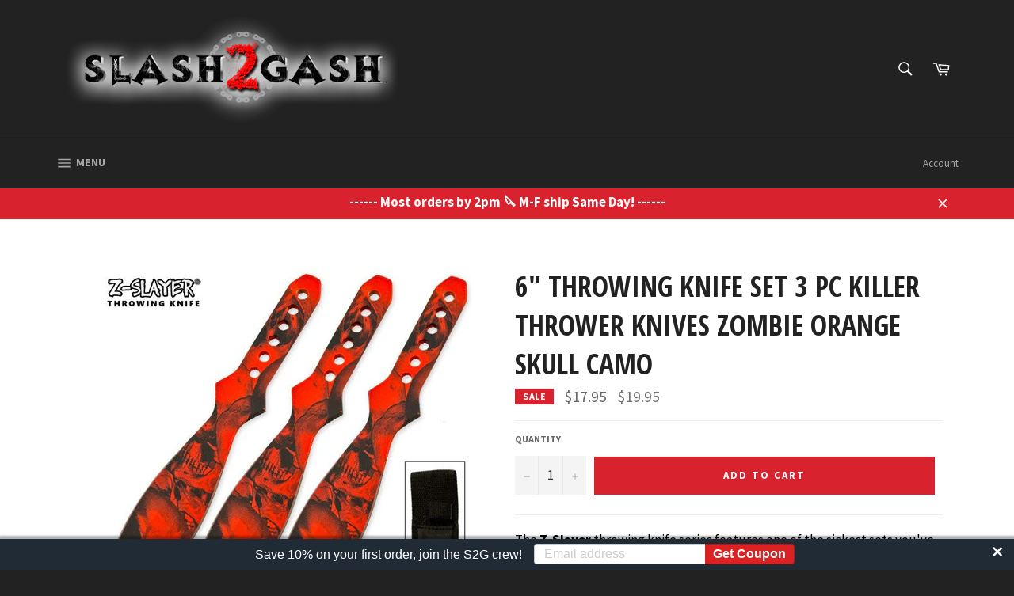

--- FILE ---
content_type: text/css
request_url: https://cdn.shopify.com/extensions/019bc7fe-f021-737a-baf3-fa2f98b7bf5f/in-cart-upsell-840/assets/index.css
body_size: 6132
content:
.nudge-offer.multi.stack .offer-collection {
    display: table;
    width: auto;
    margin: 0 auto;
}

.nudge-offer.multi.stack .offer-collection .product-wrapper {
    display: table-row;
}

.nudge-offer.multi.stack .offer-collection .product-wrapper .product-image-wrapper {
    padding: 5px 5px 5px 0;
    display: table-cell;
    vertical-align: middle;
    text-align: center;
}

.nudge-offer.multi.stack .offer-collection .product-wrapper .product-image-wrapper img {
    margin: 0 auto;
}

.nudge-offer.multi.stack .offer-collection .product-wrapper .details {
    padding: 5px 0px;
    display: table-cell;
    vertical-align: middle;

}

.nudge-offer.multi.stack .offer-collection .product-wrapper .details span.variants-wrapper select {
    width: auto;
    max-width: 200px;
}

@media screen and (max-width: 600px) {
    .nudge-offer.multi.stack .offer-collection .product-wrapper .details span.variants-wrapper select {
        max-width: 100px;
    }
}

#nudge-offer-list .nudge-offer {
    padding: 15px 35px;
    margin-bottom: 20px;
    -webkit-border-radius: 4px;
    -moz-border-radius: 4px;
    border-radius: 4px;
    text-align: center;
    font-weight: bold;
    font-size: 16px;
    display: table !important;
    margin: 0 auto;
    position: relative;
}

#nudge-offer-list .nudge-offer .product-price-wrapper {
    white-space: nowrap;
}

#nudge-offer-list .nudge-offer .product-price-wrapper.compare-at-price {
    position: relative;
}

#nudge-offer-list .nudge-offer .product-price-wrapper.compare-at-price:after {
    border-bottom: 2px solid;
    content: "";
    left: 0;
    margin-top: 0;
    position: absolute;
    right: 0;
    top: 45%;
}

#nudge-offer-list .nudge-offer .octane-plugin__checkbox {
    display: none !important;
}

#nudge-offer-list .nudge-offer.fix_missing_dropdown_arrows span.variants-wrapper select,
#nudge-offer-list .nudge-offer.fix_missing_dropdown_arrows span.quantity-wrapper select {
    -webkit-appearance: menulist;
}

#nudge-offer-list .nudge-offer.space_below {
    margin-bottom: 20px;
}

#nudge-offer-list .nudge-offer.full_width {
    width: 100%;
}

#nudge-offer-list .nudge-offer.negative_left {
    margin-left: -16px;
}

#nudge-offer-list .nudge-offer.dropdown_padding span.variants-wrapper select {
    padding-right: 25px;
}

#nudge-offer-list .nudge-offer.compact {
    line-height: 18px;
}

#nudge-offer-list .nudge-offer.slidein {
    margin-bottom: 0px;
    position: absolute;
    bottom: -300px;
    right: 20px;
    transition: bottom 0.5s;
}

#nudge-offer-list .nudge-offer.slidein.visible {
    bottom: 20px;
}

#nudge-offer-list .nudge-offer form {
    margin-bottom: 0px;
}

#nudge-offer-list .nudge-offer span.variants-wrapper,
#nudge-offer-list .nudge-offer span.quantity-wrapper {
    display: inline-block;
    vertical-align: bottom;
}

#nudge-offer-list .nudge-offer span.variants-wrapper select,
#nudge-offer-list .nudge-offer span.quantity-wrapper select {
    height: 32px;
    margin-bottom: 0px;
    padding: 0px 25px 0px 10px;
    background-color: #ffffff;
    color: #444;
    font-weight: normal;
    border: inherit;
}

#nudge-offer-list .nudge-offer .nudge-wrapper {
    display: table-cell;
    vertical-align: middle;
}

#nudge-offer-list .nudge-offer img {
    border-radius: 8px;
    display: none;
}

#nudge-offer-list .nudge-offer.with-image img {
    display: table-cell;
    vertical-align: middle;
    max-height: 100px;
}

#nudge-offer-list .nudge-offer input.bttn,
#nudge-offer-list .nudge-offer button.bttn {
    display: inline-block;
    font-size: 16px;
    padding: 6px 10px;
    margin: 8px auto 0 auto;
    margin-bottom: 0;
    line-height: 20px;
    text-align: center;
    font-weight: bold;
    vertical-align: middle;
    border-radius: 4px;
    -webkit-border-radius: 4px;
    -moz-border-radius: 4px;
    background-image: none;
    text-shadow: none;
    border: none;
    height: auto;
    white-space: normal;
    -webkit-appearance: inherit;
    visibility: visible;
}

#nudge-offer-list .nudge-offer.collection .offer-text {
    padding-bottom: 15px;
}

#nudge-offer-list .nudge-offer.collection .product-wrapper {
    display: inline-block;
    text-align: center;
    width: 19.2%;
    vertical-align: top;
    margin-left: 0.5%;
    position: relative;
}

#nudge-offer-list .nudge-offer.collection .product-wrapper:first-child {
    margin-left: -0.8%;
}

#nudge-offer-list .nudge-offer.collection .product-wrapper:nth-child(5n+1) {
    margin-left: -0.8%;
}

#nudge-offer-list .nudge-offer.collection .product-wrapper img {
    padding-right: 0px;
    padding-bottom: 10px;
    max-width: 100%;
}

#nudge-offer-list .nudge-offer.collection .product-wrapper .details {
    display: none;
    position: absolute;
    top: 25%;
    text-align: center;
    width: 100%;
}

#nudge-offer-list .nudge-offer.collection .product-wrapper .details select {
    padding: 0px 25px 0px 10px;
    background-color: rgba(255, 255, 255, 0.8);
}

#nudge-offer-list .nudge-offer.collection .product-wrapper .details .product-title {
    font-weight: normal;
}

#nudge-offer-list .nudge-offer.collection .product-wrapper .details .single-variant-price {
    font-weight: normal;
    font-size: 14px;
}

#nudge-offer-list .nudge-offer.collection .product-wrapper:hover {
    background-color: white;
}

#nudge-offer-list .nudge-offer.collection .product-wrapper:hover img {
    opacity: 0.2;
}

#nudge-offer-list .nudge-offer.collection .product-wrapper:hover .details {
    display: block;
}

#nudge-offer-list .nudge-offer.collection.accordion .product-wrapper {
    display: inline-block;
    text-align: left;
    width: 100%;
    margin-left: 0;
    padding-bottom: 10px;
}

#nudge-offer-list .nudge-offer.collection.accordion .product-wrapper img {
    max-height: 50px;
    display: inline-block;
    padding-bottom: 0px;
    -moz-transition: 0.3s;
    -ms-transition: 0.3s;
    -o-transition: 0.3s;
    -webkit-transition: 0.3s;
    transition: 0.3s;
}

#nudge-offer-list .nudge-offer.collection.accordion .product-wrapper {
    float: right;
    padding-top: 8px;
}

#nudge-offer-list .nudge-offer.collection.accordion .product-wrapper input.bttn,
#nudge-offer-list .nudge-offer.collection.accordion .product-wrapper button.bttn {
    margin-top: 0px;
}

#nudge-offer-list .nudge-offer.collection.accordion .product-wrapper .details {
    display: inline;
    position: inherit;
    top: inherit;
    text-align: left;
    width: inherit;
}

#nudge-offer-list .nudge-offer.collection.accordion .product-wrapper .details .product-title {
    display: inline-block;
}

#nudge-offer-list .nudge-offer.collection.accordion .product-wrapper:hover {
    background-color: inherit;
}

#nudge-offer-list .nudge-offer.collection.accordion .product-wrapper:hover img {
    max-height: 100px;
    opacity: 1;
}

#nudge-offer-list .nudge-offer.collection.accordion .product-wrapper:hover .details {
    display: inline;
}

#nudge-offer-list .nudge-offer.collection.accordion .product-wrapper:first-child {
    margin-left: 0px;
}

@media screen and (max-width: 480px) {
    #nudge-offer-list .nudge-offer.collection.accordion .product-wrapper .details {
        font-size: 12px;
        display: inline-block;
        width: 85%;
        vertical-align: top;
    }

    #nudge-offer-list .nudge-offer.collection.accordion .product-wrapper:hover img {
        max-height: 50px;
        opacity: 1;
    }

    #nudge-offer-list .nudge-offer.collection.accordion .product-wrapper:hover .details {
        display: inline-block;
    }
}

#nudge-offer-list .nudge-offer.collection.accordion.accordionmobilefix .product-wrapper {
    display: table;
}

#nudge-offer-list .nudge-offer.collection.accordion.accordionmobilefix .product-wrapper img {
    display: table-cell;
    max-width: 50px;
}

#nudge-offer-list .nudge-offer.collection.accordion.accordionmobilefix .product-wrapper .details {
    display: table-cell;
    vertical-align: top;
    padding-left: 10px;
}

#nudge-offer-list .nudge-offer.collection.accordion.accordionmobilefix .product-wrapper .details .product-title {
    display: block;
    text-align: left;
}

#nudge-offer-list .nudge-offer.collection.accordion.accordionmobilefix .product-wrapper .details #product-actions .variants-wrapper {
    max-width: 100px;
}

#nudge-offer-list .nudge-offer.collection.accordion.accordionmobilefix .product-wrapper:hover {
    max-height: inherit;
    opacity: 1;
}

#nudge-offer-list .nudge-offer.collection.accordion.accordionmobilefix .product-wrapper:hover .details {
    display: table-cell;
}

#nudge-offer-list .nudge-offer.multi {
    padding: 15px;
}

#nudge-offer-list .nudge-offer.multi input.custom-field {
    margin: 0 auto 5px auto;
    width: auto;
    max-width: 200px;
    background-color: white;
    display: block;
    height: 32px;
    border-radius: 3px;
    margin-bottom: 5px;
    border: none;
    padding: 5px;
}

#nudge-offer-list .nudge-offer.multi input.custom-field.inline {
    display: inline-block;
}

#nudge-offer-list .nudge-offer.multi span.variants-wrapper,
#nudge-offer-list .nudge-offer.multi span.quantity-wrapper,
#nudge-offer-list .nudge-offer.multi input.bttn,
#nudge-offer-list .nudge-offer.multi button.bttn {
    margin-bottom: 5px;
}

#nudge-offer-list .nudge-offer.multi input.bttn,
#nudge-offer-list .nudge-offer.multi button.bttn {
    margin-top: 0px;
}

#nudge-offer-list .nudge-offer.multi .offer-text {
    margin-bottom: 5px;
    padding: 0px 20px;
}

@media screen and (max-width: 600px) {
    #nudge-offer-list .nudge-offer.multi .offer-text {
        padding: 0px;
    }
}

#nudge-offer-list .nudge-offer.multi #quantity-select {
    width: auto;
}

#nudge-offer-list .nudge-offer.multi .product-wrapper {
    margin-top: 10px;
}

#nudge-offer-list .nudge-offer.multi img.product-image.small {
    max-width: 60px;
    width: 60px;
    height: auto;
    max-height: inherit;
}

#nudge-offer-list .nudge-offer.multi img.product-image.medium {
    max-width: 100px;
    width: 100px;
    height: auto;
    max-height: inherit;
}

#nudge-offer-list .nudge-offer.multi img.product-image.big {
    max-width: 145px;
    width: 145px;
    height: auto;
    max-height: inherit;
}

#nudge-offer-list .nudge-offer.multi img.product-image.huge {
    max-width: 310px;
    width: 310px;
    height: auto;
    max-height: inherit;
}

#nudge-offer-list .nudge-offer.multi.stack .offer-collection {
    display: table;
    width: auto;
    margin: 0 auto;
}

#nudge-offer-list .nudge-offer.multi.stack .offer-collection .product-wrapper {
    display: table-row;
}

#nudge-offer-list .nudge-offer.multi.stack .offer-collection .product-wrapper .product-image-wrapper {
    padding: 5px 5px 5px 0;
    display: table-cell;
    vertical-align: middle;
    text-align: center;
}

#nudge-offer-list .nudge-offer.multi.stack .offer-collection .product-wrapper .product-image-wrapper img {
    margin: 0 auto;
}

#nudge-offer-list .nudge-offer.multi.stack .offer-collection .product-wrapper .details {
    display: table-cell;
    vertical-align: middle;
}

#nudge-offer-list .nudge-offer.multi.stack .offer-collection .product-wrapper .details span.variants-wrapper select {
    width: auto;
    max-width: 200px;
}

@media screen and (max-width: 600px) {
    #nudge-offer-list .nudge-offer.multi.stack .offer-collection .product-wrapper .details span.variants-wrapper select {
        max-width: 100px;
    }
}

#nudge-offer-list .nudge-offer.multi.compact .product-image-wrapper {
    display: table-cell;
    vertical-align: middle;
}

#nudge-offer-list .nudge-offer.multi.compact .product-image-wrapper img {
    display: block;
}

#nudge-offer-list .nudge-offer.multi.carousel .offer-collection .product-wrapper {
    margin: 0 auto;
    width: 100%;
}

#nudge-offer-list .nudge-offer.multi.carousel .offer-collection .product-wrapper.active {
    display: table;
}

#nudge-offer-list .nudge-offer.multi.carousel .offer-collection .product-wrapper .product-image-wrapper {
    padding: 5px 0px;
    display: table-cell;
    vertical-align: middle;
    text-align: center;
}

#nudge-offer-list .nudge-offer.multi.carousel .offer-collection .product-wrapper .product-image-wrapper img {
    margin: 0 auto;
}

#nudge-offer-list .nudge-offer.multi.carousel .offer-collection .product-wrapper .details {
    padding: 5px 0px;
    display: table-cell;
    vertical-align: middle;
}

#nudge-offer-list .nudge-offer.multi.carousel .offer-collection .product-wrapper .details {
    margin-top: 5px;
}

#nudge-offer-list .nudge-offer.multi.carousel .offer-collection .product-wrapper .details span.variants-wrapper select {
    width: auto;
    max-width: 200px;
}

@media screen and (max-width: 600px) {
    #nudge-offer-list .nudge-offer.multi.carousel .offer-collection .product-wrapper .details span.variants-wrapper select {
        max-width: 100px;
    }
}

#nudge-offer-list .nudge-offer.multi.carousel .js-prev,
#nudge-offer-list .nudge-offer.multi.carousel .js-next {
    position: absolute;
    top: 48%;
    z-index: 999999;
    cursor: pointer;
}

#nudge-offer-list .nudge-offer.multi.carousel .js-prev i.arrow,
#nudge-offer-list .nudge-offer.multi.carousel .js-next i.arrow {
    border: solid #333;
    border-width: 0 6px 6px 0;
    display: inline-block;
    padding: 6px;
}

#nudge-offer-list .nudge-offer.multi.carousel .js-prev i.arrow:hover,
#nudge-offer-list .nudge-offer.multi.carousel .js-next i.arrow:hover {
    border-width: 0 7px 7px 0;
    padding: 7px;
}

#nudge-offer-list .nudge-offer.multi.carousel .js-prev i.arrow.right,
#nudge-offer-list .nudge-offer.multi.carousel .js-next i.arrow.right {
    transform: rotate(-45deg);
    -webkit-transform: rotate(-45deg);
}

#nudge-offer-list .nudge-offer.multi.carousel .js-prev i.arrow.left,
#nudge-offer-list .nudge-offer.multi.carousel .js-next i.arrow.left {
    transform: rotate(135deg);
    -webkit-transform: rotate(135deg);
}

#nudge-offer-list .nudge-offer.multi.carousel .js-next {
    right: 0;
}

#nudge-offer-list .nudge-offer.multi.carousel .js-prev {
    left: 0;
}

#nudge-offer-list .nudge-offer.blank {
    background-color: inherit;
    color: inherit;
}

#nudge-offer-list .nudge-offer.blank input.bttn,
#nudge-offer-list .nudge-offer.blank button.bttn {
    color: inherit;
    background-color: inherit;
}

#nudge-offer-list .nudge-offer.blank input.bttn:hover,
#nudge-offer-list .nudge-offer.blank button.bttn:hover {
    background-color: inherit;
}

#nudge-offer-list .nudge-offer.default {
    background-color: #ecf0f1;
    color: #2b3d51;
}

#nudge-offer-list .nudge-offer.default input.bttn,
#nudge-offer-list .nudge-offer.default button.bttn {
    color: #ffffff;
    background-color: #2b3d51;
}

#nudge-offer-list .nudge-offer.default input.bttn:hover,
#nudge-offer-list .nudge-offer.default button.bttn:hover {
    background-color: #192430;
}

#nudge-offer-list .nudge-offer.default.multi.carousel .js-prev i.arrow,
#nudge-offer-list .nudge-offer.default.multi.carousel .js-next i.arrow {
    border-color: #2b3d51;
}

#nudge-offer-list .nudge-offer.inverse {
    color: #ecf0f1;
    background-color: #2b3d51;
}

#nudge-offer-list .nudge-offer.inverse input.bttn,
#nudge-offer-list .nudge-offer.inverse button.bttn {
    color: #2b3d51;
    background-color: #ecf0f1;
}

#nudge-offer-list .nudge-offer.inverse input.bttn:hover,
#nudge-offer-list .nudge-offer.inverse button.bttn:hover {
    background-color: #cfd9db;
}

#nudge-offer-list .nudge-offer.inverse.multi.carousel .js-prev i.arrow,
#nudge-offer-list .nudge-offer.inverse.multi.carousel .js-next i.arrow {
    border-color: #ecf0f1;
}

#nudge-offer-list .nudge-offer.original {
    color: #468847;
    background-color: #dff0d8;
}

#nudge-offer-list .nudge-offer.original input.bttn,
#nudge-offer-list .nudge-offer.original button.bttn {
    color: #ffffff;
    background-color: #5bb75b;
}

#nudge-offer-list .nudge-offer.original input.bttn:hover,
#nudge-offer-list .nudge-offer.original button.bttn:hover {
    background-color: #51a351;
}

#nudge-offer-list .nudge-offer.original.multi.carousel .js-prev i.arrow,
#nudge-offer-list .nudge-offer.original.multi.carousel .js-next i.arrow {
    border-color: #468847;
}

#nudge-offer-list .nudge-offer.turquoise {
    color: white;
    background-color: #00bd9b;
    text-align: center;
}

#nudge-offer-list .nudge-offer.turquoise input.bttn,
#nudge-offer-list .nudge-offer.turquoise button.bttn {
    background-color: #87d3c5;
}

#nudge-offer-list .nudge-offer.turquoise input.bttn:hover,
#nudge-offer-list .nudge-offer.turquoise button.bttn:hover {
    background-color: #ace1d7;
}

#nudge-offer-list .nudge-offer.turquoise.multi.carousel .js-prev i.arrow,
#nudge-offer-list .nudge-offer.turquoise.multi.carousel .js-next i.arrow {
    border-color: #ffffff;
}

#nudge-offer-list .nudge-offer.desert {
    background: #f9eeba;
    border: 1px solid #f2c562;
    color: #353535;
    box-shadow: 1px 2px 3px rgba(100, 100, 100, 0.8);
}

#nudge-offer-list .nudge-offer.desert input.bttn,
#nudge-offer-list .nudge-offer.desert button.bttn {
    color: #353535;
    background-color: #da482e;
}

#nudge-offer-list .nudge-offer.desert input.bttn:hover,
#nudge-offer-list .nudge-offer.desert button.bttn:hover {
    background-color: #e26e59;
}

#nudge-offer-list .nudge-offer.desert.multi.carousel .js-prev i.arrow,
#nudge-offer-list .nudge-offer.desert.multi.carousel .js-next i.arrow {
    border-color: #353535;
}

#nudge-offer-list .nudge-offer.cobalt {
    background-color: #1e354a;
    color: #ffffff;
}

#nudge-offer-list .nudge-offer.cobalt input.bttn,
#nudge-offer-list .nudge-offer.cobalt button.bttn {
    background-color: #2be8a4;
    color: #1e354a;
    border: none;
}

#nudge-offer-list .nudge-offer.cobalt input.bttn:hover,
#nudge-offer-list .nudge-offer.cobalt button.bttn:hover {
    background-color: #16ca89;
}

#nudge-offer-list .nudge-offer.cobalt.multi.carousel .js-prev i.arrow,
#nudge-offer-list .nudge-offer.cobalt.multi.carousel .js-next i.arrow {
    border-color: #ffffff;
}

#nudge-offer-list .nudge-offer.halloween {
    background-color: #212121;
    color: #ffffff;
}

#nudge-offer-list .nudge-offer.halloween input.bttn,
#nudge-offer-list .nudge-offer.halloween button.bttn {
    background-color: #fb8800;
    color: #ffffff;
    border: none;
}

#nudge-offer-list .nudge-offer.halloween input.bttn:hover,
#nudge-offer-list .nudge-offer.halloween button.bttn:hover {
    background-color: #ffa02f;
}

#nudge-offer-list .nudge-offer.halloween.multi.carousel .js-prev i.arrow,
#nudge-offer-list .nudge-offer.halloween.multi.carousel .js-next i.arrow {
    border-color: #ffffff;
}

#nudge-offer-list .nudge-offer .dismiss-button {
    position: absolute;
    top: 5px;
    right: 10px;
}

@media screen and (max-width: 600px) {
    #nudge-offer-list .nudge-offer {
        padding: 15px;
        font-size: 14px;
        line-height: 20px;
        font-weight: normal;
    }

    #nudge-offer-list .nudge-offer.with-image a.img-wrapper-link {
        display: block;
    }

    #nudge-offer-list .nudge-offer.with-image img {
        display: block;
        margin: 0 auto;
        padding-right: 0px;
    }

    #nudge-offer-list .nudge-offer .nudge-wrapper {
        display: block;
    }

    #nudge-offer-list .nudge-offer span.variants-wrapper select {
        max-width: 150px;
    }
}

#nudge-offer-list .nudge-offer.forceTable {
    display: table;
}

#nudge-offer-list .nudge-offer.forceTable.with-image img {
    max-width: 100px;
}

#nudge-offer-list .nudge-offer.forceTable form#product-actions {
    display: table;
    text-align: center;
    margin: 0 auto;
    width: 100%;
}

#nudge-offer-list .nudge-offer.forceTable form#product-actions span.variants-wrapper {
    max-width: 49%;
    margin-right: 1%;
}

#nudge-offer-list .nudge-offer.forceTable form#product-actions span.variants-wrapper select#product-select {
    max-width: 100%;
    width: 100%;
    font-size: 1rem;
    color: #222222;
}

#nudge-offer-list .nudge-offer.forceTable form#product-actions input.bttn,
#nudge-offer-list .nudge-offer.forceTable form#product-actions button.bttn {
    max-width: 50%;
}

@media screen and (max-width: 600px) {
    #nudge-offer-list .nudge-offer.forceTable.with-image a.img-wrapper-link {
        display: table-cell;
    }

    #nudge-offer-list .nudge-offer.forceTable.with-image img {
        display: table-cell;
    }

    #nudge-offer-list .nudge-offer.forceTable .nudge-wrapper {
        display: table-cell;
    }
}

#nudge-offer-list .nudge-offer.forceStack.with-image {
    display: block !important;
}

#nudge-offer-list .nudge-offer.forceStack.with-image img {
    display: block;
    margin: 0 auto;
    padding-right: 0px;
}

#nudge-offer-list .nudge-offer.forceStack .nudge-wrapper {
    display: block;
}

#nudge-offer-list .nudge-offer.forceStack form#product-actions {
    display: table;
    text-align: center;
    margin: 0 auto;
    width: 100%;
}

#nudge-offer-list .nudge-offer.forceStack form#product-actions span.variants-wrapper {
    max-width: 50%;
    padding-right: 10px;
}

#nudge-offer-list .nudge-offer.forceStack form#product-actions span.variants-wrapper select#product-select {
    max-width: 100%;
    width: 100%;
    font-size: 1rem;
    color: #222222;
}

#nudge-offer-list .nudge-offer.forceStack form#product-actions input.bttn,
#nudge-offer-list .nudge-offer.forceStack form#product-actions button.bttn {
    max-width: 50%;
}

#nudge-offer-list .nudge-offer.noForce.with-image img {
    max-width: 100px;
}

@media screen and (max-width: 600px) {
    #nudge-offer-list .nudge-offer.noForce.with-image {
        padding: 15px;
        display: block;
    }

    #nudge-offer-list .nudge-offer.noForce.with-image img,
    #nudge-offer-list .nudge-offer.noForce.with-image a.img-wrapper-link {
        display: block;
    }

    #nudge-offer-list .nudge-offer.noForce.with-image .nudge-wrapper {
        display: block;
    }
}

@media screen and (min-width: 601px) {
    #nudge-offer-list .nudge-offer.noForce.with-image {
        display: table;
    }

    #nudge-offer-list .nudge-offer.noForce.with-image a.img-wrapper-link,
    #nudge-offer-list .nudge-offer.noForce.with-image img {
        display: table-cell;
    }

    #nudge-offer-list .nudge-offer.noForce.with-image .nudge-wrapper {
        display: table-cell;
    }
}

#nudge-offer-list .nudge-offer.noForce form#product-actions {
    display: table;
    text-align: center;
    margin: 0 auto;
    width: 100%;
}

#nudge-offer-list .nudge-offer.noForce form#product-actions span.variants-wrapper {
    max-width: 50%;
    padding-right: 10px;
}

#nudge-offer-list .nudge-offer.noForce form#product-actions span.variants-wrapper select#product-select {
    max-width: 100%;
    width: 100%;
    font-size: 1rem;
    color: #222222;
}

#nudge-offer-list .nudge-offer.noForce form#product-actions input.bttn,
#nudge-offer-list .nudge-offer.noForce form#product-actions button.bttn {
    max-width: 50%;
}

#nudge-offer-list .nudge-offer.big_image.with-image img {
    max-width: 150px;
    max-height: 150px;
    width: 150px;
}

.drawer__inner #nudge-offer-list .nudge-offer.legacy,
.ajaxcart #nudge-offer-list .nudge-offer.legacy {
    padding: 15px;
}

.drawer__inner #nudge-offer-list .nudge-offer.legacy.with-image,
.ajaxcart #nudge-offer-list .nudge-offer.legacy.with-image {
    display: block !important;
}

.drawer__inner #nudge-offer-list .nudge-offer.legacy.with-image img,
.ajaxcart #nudge-offer-list .nudge-offer.legacy.with-image img {
    display: block;
    margin: 0 auto;
    padding-right: 0px;
}

.InCartUpsellShake {
    /* Start the shake animation and make the animation last for 0.5 seconds */
    animation: incartupsellshake2 0.5s;
    /* When the animation is finished, start again */
    animation-iteration-count: 2;
}

@keyframes incartupsellshake2 {
    0% {
        transform: rotate(0deg);
    }

    10% {
        transform: rotate(-1deg);
    }

    20% {
        transform: rotate(1deg);
    }

    30% {
        transform: rotate(0deg);
    }

    40% {
        transform: rotate(1deg);
    }

    50% {
        transform: rotate(-1deg);
    }

    60% {
        transform: rotate(0deg);
    }

    70% {
        transform: rotate(-1deg);
    }

    80% {
        transform: rotate(1deg);
    }

    90% {
        transform: rotate(0deg);
    }

    100% {
        transform: rotate(-1deg);
    }
}

@keyframes incartupselladjust-hue {
    from {
        transform: rotate(0deg);
    }

    to {
        transform: rotate(360deg);
    }
}

#nudge-offer-list .nudge-offer.multi.flex {
    display: flex !important;
    flex-direction: column;
    justify-content: center;
    align-items: center;
    overflow: hidden;
    max-width: 100%;
    margin: 0 auto;
}

#nudge-offer-list .nudge-offer.multi.flex .offer-collection {
    max-width: 100%;
}

#nudge-offer-list .nudge-offer.multi.flex .offer-collection .product-wrapper {
    display: flex;
    max-width: 100%;
}

#nudge-offer-list .nudge-offer.multi.flex .offer-collection .product-wrapper .product-image-wrapper {
    display: block;
    flex: 0 0 auto;
    margin: 5px;
}

#nudge-offer-list .nudge-offer.multi.flex .offer-collection .product-wrapper .product-image-wrapper a {
    display: block;
    line-height: 0;
}

#nudge-offer-list .nudge-offer.multi.flex .offer-collection .product-wrapper .product-image-wrapper img {
    margin: 0px;
    padding: 0px;
}

#nudge-offer-list .nudge-offer.multi.flex .offer-collection .product-wrapper .product-image-wrapper img.small {
    min-width: 60px;
    width: 60px;
}

#nudge-offer-list .nudge-offer.multi.flex .offer-collection .product-wrapper .product-image-wrapper img.medium {
    min-width: 100px;
    width: 100px;
}

#nudge-offer-list .nudge-offer.multi img.product-image.medium {
    max-width: 100px;
    width: 100px;
    height: auto;
    max-height: inherit;
}

#nudge-offer-list .nudge-offer.multi.flex .offer-collection .product-wrapper .product-image-wrapper img.large {
    min-width: 175px;
    width: 175px;
}

#nudge-offer-list .nudge-offer.multi.flex .offer-collection .product-wrapper .product-image-wrapper img.huge {
    min-width: 350px;
    width: 350px;
}

#nudge-offer-list .nudge-offer.multi.flex .offer-collection .product-wrapper .details {
    display: flex;
    flex: 1 1 auto;
    flex-direction: column;
    align-items: center;
    justify-content: center;
}

#nudge-offer-list .nudge-offer.multi.flex .offer-collection .product-wrapper .details .product-title {
    text-align: center;
    margin-bottom: 5px;
    width: 100%;
}

#nudge-offer-list .nudge-offer.multi.flex .offer-collection .product-wrapper .details .product-title span.multi-variant-price {
    margin: 0px 5px 5px 0px;
    font-weight: normal;
    word-wrap: none;
}

#nudge-offer-list .nudge-offer.multi.flex .offer-collection .product-wrapper .details form {
    display: flex;
    flex-wrap: wrap;
    align-items: center;
    width: 100%;
    justify-content: center;
    margin: 0;
    padding: 0;
}

#nudge-offer-list .nudge-offer.multi.flex .offer-collection .product-wrapper .details form span.variants-wrapper {
    display: block;
    width: auto;
    margin: 0px 5px 5px 0px;
}

#nudge-offer-list .nudge-offer.multi.flex .offer-collection .product-wrapper .details form span.variants-wrapper .single-variant-price {
    text-align: right;
    display: block;
}

#nudge-offer-list .nudge-offer.multi.flex .offer-collection .product-wrapper .details form span.quantity-wrapper {
    display: block;
    width: auto;
    margin: 0px 5px 5px 0px;
}

#nudge-offer-list .nudge-offer.multi.flex .offer-collection .product-wrapper .details form select {
    height: 32px;
    margin: 0;
    padding: 0 25px 0 10px;
    background-color: #fff;
    color: #444;
    font-weight: 400;
    border: inherit;
    -webkit-appearance: menulist;
    max-width: 100%;
}

#nudge-offer-list .nudge-offer.multi.flex .offer-collection .product-wrapper .details form input.bttn,
#nudge-offer-list .nudge-offer.multi.flex .offer-collection .product-wrapper .details form button.bttn {
    margin: 0px 0px 5px 0px;
    width: auto;
}

#nudge-offer-list .nudge-offer.multi.flex .js-prev,
#nudge-offer-list .nudge-offer.multi.flex .js-next {
    position: absolute;
    top: 48%;
    z-index: 999999;
    cursor: pointer;
}

#nudge-offer-list .nudge-offer.multi.flex .js-prev i.arrow,
#nudge-offer-list .nudge-offer.multi.flex .js-next i.arrow {
    border: solid #333;
    border-width: 0 6px 6px 0;
    display: inline-block;
    padding: 6px;
}

#nudge-offer-list .nudge-offer.multi.flex .js-prev i.arrow:hover,
#nudge-offer-list .nudge-offer.multi.flex .js-next i.arrow:hover {
    border-width: 0 7px 7px 0;
    padding: 7px;
}

#nudge-offer-list .nudge-offer.multi.flex .js-prev i.arrow.right,
#nudge-offer-list .nudge-offer.multi.flex .js-next i.arrow.right {
    transform: rotate(-45deg);
    -webkit-transform: rotate(-45deg);
}

#nudge-offer-list .nudge-offer.multi.flex .js-prev i.arrow.left,
#nudge-offer-list .nudge-offer.multi.flex .js-next i.arrow.left {
    transform: rotate(135deg);
    -webkit-transform: rotate(135deg);
}

#nudge-offer-list .nudge-offer.multi.flex .js-next {
    right: 3px;
}

#nudge-offer-list .nudge-offer.multi.flex .js-prev {
    left: 3px;
}

@media screen and (max-width: 600px) {
    #nudge-offer-list .nudge-offer.multi.flex .offer-collection .product-wrapper .details .product-title {
        text-align: right;
    }

    #nudge-offer-list .nudge-offer.multi.flex .offer-collection .product-wrapper .details form {
        justify-content: flex-end;
    }
}

.icu-offer-items {
    display: flex;
    flex-direction: row;
    justify-content: center;
    padding: 10px 0
}

.icu-offer-items>.nudge-wrapper {
    margin: 10px;
    text-align: center;
}

/*    *******************************/
#nudge-offer-list .nudge-offer.custom.multi.flex,
#nudge-offer-list .nudge-offer.custom {
    color: #2B3D51;
    background-color: #F1F1F1;
}

#nudge-offer-list .nudge-offer.custom input.bttn,
#nudge-offer-list .nudge-offer.custom button.bttn,
#nudge-offer-list .nudge-offer.custom.multi.flex input.bttn,
#nudge-offer-list .nudge-offer.custom.multi.flex button.bttn {
    color: #FFFFFF;
    background-color: #1EAFBC;
}

#nudge-offer-list .nudge-offer {
    margin-bottom: 10px;
}

#nudge-offer-list .nudge-offer,
#nudge-offer-list .nudge-offer.multi.flex {
    border-radius: 0px;
}

#nudge-offer-list .nudge-offer input.bttn,
#nudge-offer-list .nudge-offer button.bttn,
nudge-offer.multi.flex input.bttn,
#nudge-offer-list .nudge-offer.multi.flex button.bttn {
    border-radius: 2px;
    margin: 0px 0px 0px 0px;
    height: 32px;
}

#nudge-offer-list .nudge-offer .offer-text,
#nudge-offer-list .nudge-offer .product-title {}

#nudge-offer-list .nudge-offer.custom {
    background-color: #F1F1F1;
    color: #2B3D51;
}

#nudge-offer-list .nudge-offer.custom input.bttn,
#nudge-offer-list .nudge-offer.custom button.bttn {
    background-color: #1EAFBC;
    color: #FFFFFF;
}

#nudge-offer-list .nudge-offer button {
    visibility: visible !important;
}

@media screen and (max-width: 600px) {
    #nudge-offer-list .nudge-offer span.variants-wrapper select {
        max-width: 190px !important;
        padding: 0px 10px 0px 10px !important;
        background-image: none !important;
    }
}

@media screen and (max-width: 600px) {
    #nudge-offer-list .nudge-offer.multi img {
        max-width: 124px !important;
        width: 124px !important;
    }
}


.template-container.hidden {
    display: none;
}

.icu-notice {
    padding: 20px;
    background: #f8e183;
    margin-bottom: 10px;
}

#nudge-offer-outline.icu-outline {
    padding: 20px;
}

#nudge-offer-outline.icu-outline .icu-offer-title {
    margin-bottom: 20px;
}

#nudge-offer-outline.icu-outline .product-image {
    width: 100%;
    margin: 0 auto 20px;
    display: block;
    padding-right: 0;
}

#nudge-offer-outline.icu-outline #product-actions-outline {
    display: flex;
    justify-content: center;
    align-items: center;
    margin-top: 10px;
}

#nudge-offer-outline.icu-outline .quantity-wrapper {
    padding-top: 9px;
    display: block;
    margin-right: 10px;
}

#nudge-offer-outline.icu-outline #quantity-select {
    height: 30px
}

#nudge-offer-outline.icu-outline .product-price {
    background-color: #2c2c56;
    color: white;
    font-weight: normal;
}

#nudge-offer-list .nudge-offer.custom {
    -webkit-background-clip: padding-box;
}

#nudge-offer-list .nudge-offer.carousel {
    -webkit-background-clip: border-box;
    padding-left: 30px;
    padding-right: 30px;
}

#nudge-offer-list input[type="submit"] {
    margin-left: 10px;
}

#nudge-offer-list .custom-field,
#nudge-offer-list .variants-wrapper {
    margin-right: 10px;
}

#nudge-offer-list .inline~.bttn {
    margin-bottom: 0;
}

#nudge-offer-list .carousel .offer-collection {
    display: -webkit-box;
    overflow-x: hidden;
    position: relative;
    margin: 0 auto;
}

@media (max-width: 900px) {
    #nudge-offer-list .nudge-offer.multi img {
        max-width: 85px !important;
        width: 85px !important;
    }
}

#nudge-offer-list .fade {
    animation-name: fade;
    animation-duration: 1.5s;
    transition: all 200ms ease-out 0s;
    margin-left: 0;
    opacity: 1;
}

#nudge-offer-list .fade {
    display: none;
}

@keyframes fade {
    from {
        opacity: .4
    }

    to {
        opacity: 1
    }
}

#nudge-offer-list .slide-left {
    transform: translate3d(120%, 0px, 0px);
}

#nudge-offer-list .slide-right {
    transition: all 200ms ease-out 0s;
    transform: translate3d(-120%, 0px, 0px);
}

#nudge-offer-list .preview-stack {
    text-align: left;
}

.nudge-ajax.nudge-offer {
    padding: 15px 35px;
    margin-bottom: 20px;
    -webkit-border-radius: 4px;
    -moz-border-radius: 4px;
    border-radius: 4px;
    text-align: center;
    font-weight: bold;
    font-size: 16px;
    display: table !important;
    margin: 0 auto;
    position: relative;
}

.nudge-ajax.nudge-offer .product-price-wrapper {
    white-space: nowrap;
}

.nudge-ajax.nudge-offer .product-price-wrapper.compare-at-price {
    position: relative;
}

.nudge-ajax.nudge-offer .product-price-wrapper.compare-at-price:after {
    border-bottom: 2px solid;
    content: "";
    left: 0;
    margin-top: 0;
    position: absolute;
    right: 0;
    top: 45%;
}

.nudge-ajax.nudge-offer .octane-plugin__checkbox {
    display: none !important;
}

.nudge-ajax.nudge-offer.fix_missing_dropdown_arrows span.variants-wrapper select,
.nudge-ajax.nudge-offer.fix_missing_dropdown_arrows span.quantity-wrapper select {
    -webkit-appearance: menulist;
}

.nudge-ajax.nudge-offer.space_below {
    margin-bottom: 20px;
}

.nudge-ajax.nudge-offer.full_width {
    width: 100%;
}

.nudge-ajax.nudge-offer.negative_left {
    margin-left: -16px;
}

.nudge-ajax.nudge-offer.dropdown_padding span.variants-wrapper select {
    padding-right: 25px;
}

.nudge-ajax.nudge-offer.compact {
    line-height: 18px;
}

.nudge-ajax.nudge-offer.slidein {
    margin-bottom: 0px;
    position: absolute;
    bottom: -300px;
    right: 20px;
    transition: bottom 0.5s;
}

.nudge-ajax.nudge-offer.slidein.visible {
    bottom: 20px;
}

.nudge-ajax.nudge-offer form {
    margin-bottom: 0px;
}

.nudge-ajax.nudge-offer span.variants-wrapper,
.nudge-ajax.nudge-offer span.quantity-wrapper {
    display: inline-block;
    vertical-align: bottom;
}

.nudge-ajax.nudge-offer span.variants-wrapper select,
.nudge-ajax.nudge-offer span.quantity-wrapper select {
    height: 32px;
    margin-bottom: 0px;
    padding: 0px 25px 0px 10px;
    background-color: #ffffff;
    color: #444;
    font-weight: normal;
    border: inherit;
}

.nudge-ajax.nudge-offer .nudge-wrapper {
    display: table-cell;
    vertical-align: middle;
}

.nudge-ajax.nudge-offer img {
    border-radius: 8px;
    display: none;
}

.nudge-ajax.nudge-offer.with-image img {
    display: table-cell;
    vertical-align: middle;
    max-height: 100px;
}

.nudge-ajax.nudge-offer input.bttn,
.nudge-ajax.nudge-offer button.bttn {
    display: inline-block;
    font-size: 16px;
    padding: 6px 10px;
    margin: 8px auto 0 auto;
    margin-bottom: 0;
    line-height: 20px;
    text-align: center;
    font-weight: bold;
    vertical-align: middle;
    border-radius: 4px;
    -webkit-border-radius: 4px;
    -moz-border-radius: 4px;
    background-image: none;
    text-shadow: none;
    border: none;
    height: auto;
    white-space: normal;
    -webkit-appearance: inherit;
    visibility: visible;
}

.nudge-ajax.nudge-offer.collection .offer-text {
    padding-bottom: 15px;
}

.nudge-ajax.nudge-offer.collection .product-wrapper {
    display: inline-block;
    text-align: center;
    width: 19.2%;
    vertical-align: top;
    margin-left: 0.5%;
    position: relative;
}

.nudge-ajax.nudge-offer.collection .product-wrapper:first-child {
    margin-left: -0.8%;
}

.nudge-ajax.nudge-offer.collection .product-wrapper:nth-child(5n+1) {
    margin-left: -0.8%;
}

.nudge-ajax.nudge-offer.collection .product-wrapper img {
    padding-right: 0px;
    padding-bottom: 10px;
    max-width: 100%;
}

.nudge-ajax.nudge-offer.collection .product-wrapper .details {
    display: none;
    position: absolute;
    top: 25%;
    text-align: center;
    width: 100%;
}

.nudge-ajax.nudge-offer.collection .product-wrapper .details select {
    padding: 0px 25px 0px 10px;
    background-color: rgba(255, 255, 255, 0.8);
}

.nudge-ajax.nudge-offer.collection .product-wrapper .details .product-title {
    font-weight: normal;
}

.nudge-ajax.nudge-offer.collection .product-wrapper .details .single-variant-price {
    font-weight: normal;
    font-size: 14px;
}

.nudge-ajax.nudge-offer.collection .product-wrapper:hover {
    background-color: white;
}

.nudge-ajax.nudge-offer.collection .product-wrapper:hover img {
    opacity: 0.2;
}

.nudge-ajax.nudge-offer.collection .product-wrapper:hover .details {
    display: block;
}

.nudge-ajax.nudge-offer.collection.accordion .product-wrapper {
    display: inline-block;
    text-align: left;
    width: 100%;
    margin-left: 0;
    padding-bottom: 10px;
}

.nudge-ajax.nudge-offer.collection.accordion .product-wrapper img {
    max-height: 50px;
    display: inline-block;
    padding-bottom: 0px;
    -moz-transition: 0.3s;
    -ms-transition: 0.3s;
    -o-transition: 0.3s;
    -webkit-transition: 0.3s;
    transition: 0.3s;
}

.nudge-ajax.nudge-offer.collection.accordion .product-wrapper {
    float: right;
    padding-top: 8px;
}

.nudge-ajax.nudge-offer.collection.accordion .product-wrapper input.bttn,
.nudge-ajax.nudge-offer.collection.accordion .product-wrapper button.bttn {
    margin-top: 0px;
}

.nudge-ajax.nudge-offer.collection.accordion .product-wrapper .details {
    display: inline;
    position: inherit;
    top: inherit;
    text-align: left;
    width: inherit;
}

.nudge-ajax.nudge-offer.collection.accordion .product-wrapper .details .product-title {
    display: inline-block;
}

.nudge-ajax.nudge-offer.collection.accordion .product-wrapper:hover {
    background-color: inherit;
}

.nudge-ajax.nudge-offer.collection.accordion .product-wrapper:hover img {
    max-height: 100px;
    opacity: 1;
}

.nudge-ajax.nudge-offer.collection.accordion .product-wrapper:hover .details {
    display: inline;
}

.nudge-ajax.nudge-offer.collection.accordion .product-wrapper:first-child {
    margin-left: 0px;
}

@media screen and (max-width: 480px) {
    .nudge-ajax.nudge-offer.collection.accordion .product-wrapper .details {
        font-size: 12px;
        display: inline-block;
        width: 85%;
        vertical-align: top;
    }

    .nudge-ajax.nudge-offer.collection.accordion .product-wrapper:hover img {
        max-height: 50px;
        opacity: 1;
    }

    .nudge-ajax.nudge-offer.collection.accordion .product-wrapper:hover .details {
        display: inline-block;
    }
}

.nudge-ajax.nudge-offer.collection.accordion.accordionmobilefix .product-wrapper {
    display: table;
}

.nudge-ajax.nudge-offer.collection.accordion.accordionmobilefix .product-wrapper img {
    display: table-cell;
    max-width: 50px;
}

.nudge-ajax.nudge-offer.collection.accordion.accordionmobilefix .product-wrapper .details {
    display: table-cell;
    vertical-align: top;
    padding-left: 10px;
}

.nudge-ajax.nudge-offer.collection.accordion.accordionmobilefix .product-wrapper .details .product-title {
    display: block;
    text-align: left;
}

.nudge-ajax.nudge-offer.collection.accordion.accordionmobilefix .product-wrapper .details #product-actions .variants-wrapper {
    max-width: 100px;
}

.nudge-ajax.nudge-offer.collection.accordion.accordionmobilefix .product-wrapper:hover {
    max-height: inherit;
    opacity: 1;
}

.nudge-ajax.nudge-offer.collection.accordion.accordionmobilefix .product-wrapper:hover .details {
    display: table-cell;
}

.nudge-ajax.nudge-offer.multi {
    padding: 15px;
}

.nudge-ajax.nudge-offer.multi input.custom-field {
    margin: 0 auto 5px auto;
    width: auto;
    max-width: 200px;
    background-color: white;
    display: block;
    height: 32px;
    border-radius: 3px;
    margin-bottom: 5px;
    border: none;
    padding: 5px;
}

.nudge-ajax.nudge-offer.multi input.custom-field.inline {
    display: inline-block;
}

.nudge-ajax.nudge-offer.multi span.variants-wrapper,
.nudge-ajax.nudge-offer.multi span.quantity-wrapper,
.nudge-ajax.nudge-offer.multi input.bttn,
.nudge-ajax.nudge-offer.multi button.bttn {
    margin-bottom: 5px;
}

.nudge-ajax.nudge-offer.multi input.bttn,
.nudge-ajax.nudge-offer.multi button.bttn {
    margin-top: 0px;
}

.nudge-ajax.nudge-offer.multi .offer-text {
    margin-bottom: 5px;
    padding: 0px 20px;
}

@media screen and (max-width: 600px) {
    .nudge-ajax.nudge-offer.multi .offer-text {
        padding: 0px;
    }
}

.nudge-ajax.nudge-offer.multi #quantity-select {
    width: auto;
}

.nudge-ajax.nudge-offer.multi .product-wrapper {
    margin-top: 10px;
}

.nudge-ajax.nudge-offer.multi img.product-image.small {
    max-width: 60px;
    width: 60px;
    height: auto;
    max-height: inherit;
}

.nudge-ajax.nudge-offer.multi img.product-image.medium {
    max-width: 100px;
    width: 100px;
    height: auto;
    max-height: inherit;
}

.nudge-ajax.nudge-offer.multi img.product-image.big {
    max-width: 145px;
    width: 145px;
    height: auto;
    max-height: inherit;
}

.nudge-ajax.nudge-offer.multi img.product-image.huge {
    max-width: 310px;
    width: 310px;
    height: auto;
    max-height: inherit;
}

.nudge-ajax.nudge-offer.multi.stack .offer-collection {
    display: table;
    width: auto;
    margin: 0 auto;
}

.nudge-ajax.nudge-offer.multi.stack .offer-collection .product-wrapper {
    display: table-row;
}

.nudge-ajax.nudge-offer.multi.stack .offer-collection .product-wrapper .product-image-wrapper {
    padding: 5px 5px 5px 0;
    display: table-cell;
    vertical-align: middle;
    text-align: center;
}

.nudge-ajax.nudge-offer.multi.stack .offer-collection .product-wrapper .product-image-wrapper img {
    margin: 0 auto;
}

.nudge-ajax.nudge-offer.multi.stack .offer-collection .product-wrapper .details {
    display: table-cell;
    vertical-align: middle;
}

.nudge-ajax.nudge-offer.multi.stack .offer-collection .product-wrapper .details span.variants-wrapper select {
    width: auto;
    max-width: 200px;
}

@media screen and (max-width: 600px) {
    .nudge-ajax.nudge-offer.multi.stack .offer-collection .product-wrapper .details span.variants-wrapper select {
        max-width: 100px;
    }
}

.nudge-ajax.nudge-offer.multi.compact .product-image-wrapper {
    display: table-cell;
    vertical-align: middle;
}

.nudge-ajax.nudge-offer.multi.compact .product-image-wrapper img {
    display: block;
}

.nudge-ajax.nudge-offer.multi.carousel .offer-collection {
    width: 100%;
    margin: 0 auto;
}

.nudge-ajax.nudge-offer.multi.carousel .offer-collection .product-wrapper {
    margin: 0 auto;
    width: 100%;
}

.nudge-ajax.nudge-offer.multi.carousel .offer-collection .product-wrapper.active {
    display: table;
}

.nudge-ajax.nudge-offer.multi.carousel .offer-collection .product-wrapper .product-image-wrapper {
    padding: 5px 0px;
    display: table-cell;
    vertical-align: middle;
    text-align: center;
}

.nudge-ajax.nudge-offer.multi.carousel .offer-collection .product-wrapper .product-image-wrapper img {
    margin: 0 auto;
}

.nudge-ajax.nudge-offer.multi.carousel .offer-collection .product-wrapper .details {
    padding: 5px 0px;
    display: table-cell;
    vertical-align: middle;
}

.nudge-ajax.nudge-offer.multi.carousel .offer-collection .product-wrapper .details {
    margin-top: 5px;
}

.nudge-ajax.nudge-offer.multi.carousel .offer-collection .product-wrapper .details span.variants-wrapper select {
    width: auto;
    max-width: 200px;
}

@media screen and (max-width: 600px) {
    .nudge-ajax.nudge-offer.multi.carousel .offer-collection .product-wrapper .details span.variants-wrapper select {
        max-width: 100px;
    }
}

.nudge-ajax.nudge-offer.multi.carousel .js-prev,
.nudge-ajax.nudge-offer.multi.carousel .js-next {
    position: absolute;
    top: 48%;
    z-index: 999999;
    cursor: pointer;
}

.nudge-ajax.nudge-offer.multi.carousel .js-prev i.arrow,
.nudge-ajax.nudge-offer.multi.carousel .js-next i.arrow {
    border: solid #333;
    border-width: 0 6px 6px 0;
    display: inline-block;
    padding: 6px;
}

.nudge-ajax.nudge-offer.multi.carousel .js-prev i.arrow:hover,
.nudge-ajax.nudge-offer.multi.carousel .js-next i.arrow:hover {
    border-width: 0 7px 7px 0;
    padding: 7px;
}

.nudge-ajax.nudge-offer.multi.carousel .js-prev i.arrow.right,
.nudge-ajax.nudge-offer.multi.carousel .js-next i.arrow.right {
    transform: rotate(-45deg);
    -webkit-transform: rotate(-45deg);
}

.nudge-ajax.nudge-offer.multi.carousel .js-prev i.arrow.left,
.nudge-ajax.nudge-offer.multi.carousel .js-next i.arrow.left {
    transform: rotate(135deg);
    -webkit-transform: rotate(135deg);
}

.nudge-ajax.nudge-offer.multi.carousel .js-next {
    right: 0;
}

.nudge-ajax.nudge-offer.multi.carousel .js-prev {
    left: 0;
}

.nudge-ajax.nudge-offer.blank {
    background-color: inherit;
    color: inherit;
}

.nudge-ajax.nudge-offer.blank input.bttn,
.nudge-ajax.nudge-offer.blank button.bttn {
    color: inherit;
    background-color: inherit;
}

.nudge-ajax.nudge-offer.blank input.bttn:hover,
.nudge-ajax.nudge-offer.blank button.bttn:hover {
    background-color: inherit;
}

.nudge-ajax.nudge-offer.default {
    background-color: #ecf0f1;
    color: #2b3d51;
}

.nudge-ajax.nudge-offer.default input.bttn,
.nudge-ajax.nudge-offer.default button.bttn {
    color: #ffffff;
    background-color: #2b3d51;
}

.nudge-ajax.nudge-offer.default input.bttn:hover,
.nudge-ajax.nudge-offer.default button.bttn:hover {
    background-color: #192430;
}

.nudge-ajax.nudge-offer.default.multi.carousel .js-prev i.arrow,
.nudge-ajax.nudge-offer.default.multi.carousel .js-next i.arrow {
    border-color: #2b3d51;
}

.nudge-ajax.nudge-offer.inverse {
    color: #ecf0f1;
    background-color: #2b3d51;
}

.nudge-ajax.nudge-offer.inverse input.bttn,
.nudge-ajax.nudge-offer.inverse button.bttn {
    color: #2b3d51;
    background-color: #ecf0f1;
}

.nudge-ajax.nudge-offer.inverse input.bttn:hover,
.nudge-ajax.nudge-offer.inverse button.bttn:hover {
    background-color: #cfd9db;
}

.nudge-ajax.nudge-offer.inverse.multi.carousel .js-prev i.arrow,
.nudge-ajax.nudge-offer.inverse.multi.carousel .js-next i.arrow {
    border-color: #ecf0f1;
}

.nudge-ajax.nudge-offer.original {
    color: #468847;
    background-color: #dff0d8;
}

.nudge-ajax.nudge-offer.original input.bttn,
.nudge-ajax.nudge-offer.original button.bttn {
    color: #ffffff;
    background-color: #5bb75b;
}

.nudge-ajax.nudge-offer.original input.bttn:hover,
.nudge-ajax.nudge-offer.original button.bttn:hover {
    background-color: #51a351;
}

.nudge-ajax.nudge-offer.original.multi.carousel .js-prev i.arrow,
.nudge-ajax.nudge-offer.original.multi.carousel .js-next i.arrow {
    border-color: #468847;
}

.nudge-ajax.nudge-offer.turquoise {
    color: white;
    background-color: #00bd9b;
    text-align: center;
}

.nudge-ajax.nudge-offer.turquoise input.bttn,
.nudge-ajax.nudge-offer.turquoise button.bttn {
    background-color: #87d3c5;
}

.nudge-ajax.nudge-offer.turquoise input.bttn:hover,
.nudge-ajax.nudge-offer.turquoise button.bttn:hover {
    background-color: #ace1d7;
}

.nudge-ajax.nudge-offer.turquoise.multi.carousel .js-prev i.arrow,
.nudge-ajax.nudge-offer.turquoise.multi.carousel .js-next i.arrow {
    border-color: #ffffff;
}

.nudge-ajax.nudge-offer.desert {
    background: #f9eeba;
    border: 1px solid #f2c562;
    color: #353535;
    box-shadow: 1px 2px 3px rgba(100, 100, 100, 0.8);
}

.nudge-ajax.nudge-offer.desert input.bttn,
.nudge-ajax.nudge-offer.desert button.bttn {
    color: #353535;
    background-color: #da482e;
}

.nudge-ajax.nudge-offer.desert input.bttn:hover,
.nudge-ajax.nudge-offer.desert button.bttn:hover {
    background-color: #e26e59;
}

.nudge-ajax.nudge-offer.desert.multi.carousel .js-prev i.arrow,
.nudge-ajax.nudge-offer.desert.multi.carousel .js-next i.arrow {
    border-color: #353535;
}

.nudge-ajax.nudge-offer.cobalt {
    background-color: #1e354a;
    color: #ffffff;
}

.nudge-ajax.nudge-offer.cobalt input.bttn,
.nudge-ajax.nudge-offer.cobalt button.bttn {
    background-color: #2be8a4;
    color: #1e354a;
    border: none;
}

.nudge-ajax.nudge-offer.cobalt input.bttn:hover,
.nudge-ajax.nudge-offer.cobalt button.bttn:hover {
    background-color: #16ca89;
}

.nudge-ajax.nudge-offer.cobalt.multi.carousel .js-prev i.arrow,
.nudge-ajax.nudge-offer.cobalt.multi.carousel .js-next i.arrow {
    border-color: #ffffff;
}

.nudge-ajax.nudge-offer.halloween {
    background-color: #212121;
    color: #ffffff;
}

.nudge-ajax.nudge-offer.halloween input.bttn,
.nudge-ajax.nudge-offer.halloween button.bttn {
    background-color: #fb8800;
    color: #ffffff;
    border: none;
}

.nudge-ajax.nudge-offer.halloween input.bttn:hover,
.nudge-ajax.nudge-offer.halloween button.bttn:hover {
    background-color: #ffa02f;
}

.nudge-ajax.nudge-offer.halloween.multi.carousel .js-prev i.arrow,
.nudge-ajax.nudge-offer.halloween.multi.carousel .js-next i.arrow {
    border-color: #ffffff;
}

.nudge-ajax.nudge-offer .dismiss-button {
    position: absolute;
    top: 5px;
    right: 10px;
}

@media screen and (max-width: 600px) {
    .nudge-ajax.nudge-offer {
        padding: 15px;
        font-size: 14px;
        line-height: 20px;
        font-weight: normal;
    }

    .nudge-ajax.nudge-offer.with-image a.img-wrapper-link {
        display: block;
    }

    .nudge-ajax.nudge-offer.with-image img {
        display: block;
        margin: 0 auto;
        padding-right: 0px;
    }

    .nudge-ajax.nudge-offer .nudge-wrapper {
        display: block;
    }

    .nudge-ajax.nudge-offer span.variants-wrapper select {
        max-width: 150px;
    }
}

.nudge-ajax.nudge-offer.forceTable {
    display: table;
}

.nudge-ajax.nudge-offer.forceTable.with-image img {
    max-width: 100px;
}

.nudge-ajax.nudge-offer.forceTable form#product-actions {
    display: table;
    text-align: center;
    margin: 0 auto;
    width: 100%;
}

.nudge-ajax.nudge-offer.forceTable form#product-actions span.variants-wrapper {
    max-width: 49%;
    margin-right: 1%;
}

.nudge-ajax.nudge-offer.forceTable form#product-actions span.variants-wrapper select#product-select {
    max-width: 100%;
    width: 100%;
    font-size: 1rem;
    color: #222222;
}

.nudge-ajax.nudge-offer.forceTable form#product-actions input.bttn,
.nudge-ajax.nudge-offer.forceTable form#product-actions button.bttn {
    max-width: 50%;
}

@media screen and (max-width: 600px) {
    .nudge-ajax.nudge-offer.forceTable.with-image a.img-wrapper-link {
        display: table-cell;
    }

    .nudge-ajax.nudge-offer.forceTable.with-image img {
        display: table-cell;
    }

    .nudge-ajax.nudge-offer.forceTable .nudge-wrapper {
        display: table-cell;
    }
}

.nudge-ajax.nudge-offer.forceStack.with-image {
    display: block !important;
}

.nudge-ajax.nudge-offer.forceStack.with-image img {
    display: block;
    margin: 0 auto;
    padding-right: 0px;
}

.nudge-ajax.nudge-offer.forceStack .nudge-wrapper {
    display: block;
}

.nudge-ajax.nudge-offer.forceStack form#product-actions {
    display: table;
    text-align: center;
    margin: 0 auto;
    width: 100%;
}

.nudge-ajax.nudge-offer.forceStack form#product-actions span.variants-wrapper {
    max-width: 50%;
    padding-right: 10px;
}

.nudge-ajax.nudge-offer.forceStack form#product-actions span.variants-wrapper select#product-select {
    max-width: 100%;
    width: 100%;
    font-size: 1rem;
    color: #222222;
}

.nudge-ajax.nudge-offer.forceStack form#product-actions input.bttn,
.nudge-ajax.nudge-offer.forceStack form#product-actions button.bttn {
    max-width: 50%;
}

.nudge-ajax.nudge-offer.noForce.with-image img {
    max-width: 100px;
}

@media screen and (max-width: 600px) {
    .nudge-ajax.nudge-offer.noForce.with-image {
        padding: 15px;
        display: block;
    }

    .nudge-ajax.nudge-offer.noForce.with-image img,
    .nudge-ajax.nudge-offer.noForce.with-image a.img-wrapper-link {
        display: block;
    }

    .nudge-ajax.nudge-offer.noForce.with-image .nudge-wrapper {
        display: block;
    }
}

@media screen and (min-width: 601px) {
    .nudge-ajax.nudge-offer.noForce.with-image {
        display: table;
    }

    .nudge-ajax.nudge-offer.noForce.with-image a.img-wrapper-link,
    .nudge-ajax.nudge-offer.noForce.with-image img {
        display: table-cell;
    }

    .nudge-ajax.nudge-offer.noForce.with-image .nudge-wrapper {
        display: table-cell;
    }
}

.nudge-ajax.nudge-offer.noForce form#product-actions {
    display: table;
    text-align: center;
    margin: 0 auto;
    width: 100%;
}

.nudge-ajax.nudge-offer.noForce form#product-actions span.variants-wrapper {
    max-width: 50%;
    padding-right: 10px;
}

.nudge-ajax.nudge-offer.noForce form#product-actions span.variants-wrapper select#product-select {
    max-width: 100%;
    width: 100%;
    font-size: 1rem;
    color: #222222;
}

.nudge-ajax.nudge-offer.noForce form#product-actions input.bttn,
.nudge-ajax.nudge-offer.noForce form#product-actions button.bttn {
    max-width: 50%;
}

.nudge-ajax.nudge-offer.big_image.with-image img {
    max-width: 150px;
    max-height: 150px;
    width: 150px;
}

.drawer__inner .nudge-ajax.nudge-offer.legacy,
.ajaxcart .nudge-ajax.nudge-offer.legacy {
    padding: 15px;
}

.drawer__inner .nudge-ajax.nudge-offer.legacy.with-image,
.ajaxcart .nudge-ajax.nudge-offer.legacy.with-image {
    display: block !important;
}

.drawer__inner .nudge-ajax.nudge-offer.legacy.with-image img,
.ajaxcart .nudge-ajax.nudge-offer.legacy.with-image img {
    display: block;
    margin: 0 auto;
    padding-right: 0px;
}

.InCartUpsellShake {
    /* Start the shake animation and make the animation last for 0.5 seconds */
    animation: incartupsellshake2 0.5s;
    /* When the animation is finished, start again */
    animation-iteration-count: 2;
}

@keyframes incartupsellshake2 {
    0% {
        transform: rotate(0deg);
    }

    10% {
        transform: rotate(-1deg);
    }

    20% {
        transform: rotate(1deg);
    }

    30% {
        transform: rotate(0deg);
    }

    40% {
        transform: rotate(1deg);
    }

    50% {
        transform: rotate(-1deg);
    }

    60% {
        transform: rotate(0deg);
    }

    70% {
        transform: rotate(-1deg);
    }

    80% {
        transform: rotate(1deg);
    }

    90% {
        transform: rotate(0deg);
    }

    100% {
        transform: rotate(-1deg);
    }
}

@keyframes incartupselladjust-hue {
    from {
        transform: rotate(0deg);
    }

    to {
        transform: rotate(360deg);
    }
}

@keyframes incartupsellspin {
    from {
        transform: rotate(0deg);
    }

    to {
        transform: rotate(360deg);
    }
}

.nudge-ajax.nudge-offer.multi.flex {
    display: flex !important;
    flex-direction: column;
    justify-content: center;
    align-items: center;
    overflow: hidden;
    max-width: 100%;
    margin: 0 auto;
}

.nudge-ajax.nudge-offer.multi.flex .offer-collection {
    max-width: 100%;
}

.nudge-ajax.nudge-offer.multi.flex .offer-collection .product-wrapper {
    display: flex;
    max-width: 100%;
}

.nudge-ajax.nudge-offer.multi.flex .offer-collection .product-wrapper .product-image-wrapper {
    display: block;
    flex: 0 0 auto;
    margin: 5px;
}

.nudge-ajax.nudge-offer.multi.flex .offer-collection .product-wrapper .product-image-wrapper a {
    display: block;
    line-height: 0;
}

.nudge-ajax.nudge-offer.multi.flex .offer-collection .product-wrapper .product-image-wrapper img {
    margin: 0px;
    padding: 0px;
}

.nudge-ajax.nudge-offer.multi.flex .offer-collection .product-wrapper .product-image-wrapper img.small {
    min-width: 60px;
    width: 60px;
}

.nudge-ajax.nudge-offer.multi.flex .offer-collection .product-wrapper .product-image-wrapper img.medium {
    min-width: 100px;
    width: 100px;
}

.nudge-ajax.nudge-offer.multi img.product-image.medium {
    max-width: 100px;
    width: 100px;
    height: auto;
    max-height: inherit;
}

.nudge-ajax.nudge-offer.multi.flex .offer-collection .product-wrapper .product-image-wrapper img.large {
    min-width: 175px;
    width: 175px;
}

.nudge-ajax.nudge-offer.multi.flex .offer-collection .product-wrapper .product-image-wrapper img.huge {
    min-width: 350px;
    width: 350px;
}

.nudge-ajax.nudge-offer.multi.flex .offer-collection .product-wrapper .details {
    display: flex;
    flex: 1 1 auto;
    flex-direction: column;
    align-items: center;
    justify-content: center;
}

.nudge-ajax.nudge-offer.multi.flex .offer-collection .product-wrapper .details .product-title {
    text-align: center;
    margin-bottom: 5px;
    width: 100%;
}

.nudge-ajax.nudge-offer.multi.flex .offer-collection .product-wrapper .details .product-title span.multi-variant-price {
    margin: 0px 5px 5px 0px;
    font-weight: normal;
    word-wrap: none;
}

.nudge-ajax.nudge-offer.multi.flex .offer-collection .product-wrapper .details form {
    display: flex;
    flex-wrap: wrap;
    align-items: center;
    width: 100%;
    justify-content: center;
    margin: 0;
    padding: 0;
}

.nudge-ajax.nudge-offer.multi.flex .offer-collection .product-wrapper .details form span.variants-wrapper {
    display: block;
    width: auto;
    margin: 0px 5px 5px 0px;
}

.nudge-ajax.nudge-offer.multi.flex .offer-collection .product-wrapper .details form span.variants-wrapper .single-variant-price {
    text-align: right;
    display: block;
}

.nudge-ajax.nudge-offer.multi.flex .offer-collection .product-wrapper .details form span.quantity-wrapper {
    display: block;
    width: auto;
    margin: 0px 5px 5px 0px;
}

.nudge-ajax.nudge-offer.multi.flex .offer-collection .product-wrapper .details form select {
    height: 32px;
    margin: 0;
    padding: 0 25px 0 10px;
    background-color: #fff;
    color: #444;
    font-weight: 400;
    border: inherit;
    -webkit-appearance: menulist;
    max-width: 100%;
}

.nudge-ajax.nudge-offer.multi.flex .offer-collection .product-wrapper .details form input.bttn,
.nudge-ajax.nudge-offer.multi.flex .offer-collection .product-wrapper .details form button.bttn {
    margin: 0px 0px 5px 0px;
    width: auto;
}

.nudge-ajax.nudge-offer.multi.flex .js-prev,
.nudge-ajax.nudge-offer.multi.flex .js-next {
    position: absolute;
    top: 48%;
    z-index: 999999;
    cursor: pointer;
}

.nudge-ajax.nudge-offer.multi.flex .js-prev i.arrow,
.nudge-ajax.nudge-offer.multi.flex .js-next i.arrow {
    border: solid #333;
    border-width: 0 6px 6px 0;
    display: inline-block;
    padding: 6px;
}

.nudge-ajax.nudge-offer.multi.flex .js-prev i.arrow:hover,
.nudge-ajax.nudge-offer.multi.flex .js-next i.arrow:hover {
    border-width: 0 7px 7px 0;
    padding: 7px;
}

.nudge-ajax.nudge-offer.multi.flex .js-prev i.arrow.right,
.nudge-ajax.nudge-offer.multi.flex .js-next i.arrow.right {
    transform: rotate(-45deg);
    -webkit-transform: rotate(-45deg);
}

.nudge-ajax.nudge-offer.multi.flex .js-prev i.arrow.left,
.nudge-ajax.nudge-offer.multi.flex .js-next i.arrow.left {
    transform: rotate(135deg);
    -webkit-transform: rotate(135deg);
}

.nudge-ajax.nudge-offer.multi.flex .js-next {
    right: 3px;
}

.nudge-ajax.nudge-offer.multi.flex .js-prev {
    left: 3px;
}

@media screen and (max-width: 600px) {
    .nudge-ajax.nudge-offer.multi.flex .offer-collection .product-wrapper .details .product-title {
        text-align: right;
    }

    .nudge-ajax.nudge-offer.multi.flex .offer-collection .product-wrapper .details form {
        justify-content: flex-end;
    }
}

.icu-offer-items {
    display: flex;
    flex-direction: row;
    justify-content: center;
    padding: 10px 0
}

.icu-offer-items>.nudge-wrapper {
    margin: 10px;
    text-align: center;
}

/*    *******************************/
.nudge-ajax.nudge-offer.custom.multi.flex,
.nudge-ajax.nudge-offer.custom {
    color: #2B3D51;
    background-color: #F1F1F1;
}

.nudge-ajax.nudge-offer.custom input.bttn,
.nudge-ajax.nudge-offer.custom button.bttn,
.nudge-ajax.nudge-offer.custom.multi.flex input.bttn,
.nudge-ajax.nudge-offer.custom.multi.flex button.bttn {
    color: #FFFFFF;
    background-color: #1EAFBC;
}

.nudge-ajax.nudge-offer {
    margin-bottom: 10px;
}

.nudge-ajax.nudge-offer,
.nudge-ajax.nudge-offer.multi.flex {
    border-radius: 0px;
}

.nudge-ajax.nudge-offer input.bttn,
.nudge-ajax.nudge-offer button.bttn,
nudge-offer.multi.flex input.bttn,
.nudge-ajax.nudge-offer.multi.flex button.bttn {
    border-radius: 2px;
    margin: 0px 0px 0px 0px;
    height: 32px;
}

.nudge-ajax.nudge-offer .offer-text,
.nudge-ajax.nudge-offer .product-title {}

.nudge-ajax.nudge-offer.custom {
    background-color: #F1F1F1;
    color: #2B3D51;
}

.nudge-ajax.nudge-offer.custom input.bttn,
.nudge-ajax.nudge-offer.custom button.bttn {
    background-color: #1EAFBC;
    color: #FFFFFF;
}

.nudge-ajax.nudge-offer button {
    visibility: visible !important;
}

@media screen and (max-width: 600px) {
    .nudge-ajax.nudge-offer span.variants-wrapper select {
        max-width: 190px !important;
        padding: 0px 10px 0px 10px !important;
        background-image: none !important;
    }
}

@media screen and (max-width: 600px) {
    .nudge-ajax.nudge-offer.multi img {
        max-width: 124px !important;
        width: 124px !important;
    }
}


.template-container.hidden {
    display: none;
}

.icu-notice {
    padding: 20px;
    background: #f8e183;
    margin-bottom: 10px;
}

#nudge-offer-outline.icu-outline {
    padding: 20px;
}

#nudge-offer-outline.icu-outline .icu-offer-title {
    margin-bottom: 20px;
}

#nudge-offer-outline.icu-outline .product-image {
    width: 100%;
    margin: 0 auto 20px;
    display: block;
    padding-right: 0;
}

#nudge-offer-outline.icu-outline #product-actions-outline {
    display: flex;
    justify-content: center;
    align-items: center;
    margin-top: 10px;
}

#nudge-offer-outline.icu-outline .quantity-wrapper {
    padding-top: 9px;
    display: block;
    margin-right: 10px;
}

#nudge-offer-outline.icu-outline #quantity-select {
    height: 30px
}

#nudge-offer-outline.icu-outline .product-price {
    background-color: #2c2c56;
    color: white;
    font-weight: normal;
}

.nudge-ajax.nudge-offer.custom {
    -webkit-background-clip: padding-box;
}

.nudge-ajax.nudge-offer.carousel {
    -webkit-background-clip: border-box;
    padding-left: 30px;
    padding-right: 30px;
}

.nudge-ajax input[type="submit"] {
    margin-left: 10px;
}

.nudge-ajax .custom-field,
.nudge-ajax .variants-wrapper {
    margin-right: 10px;
}

.nudge-ajax .inline~.bttn {
    margin-bottom: 0;
}

.nudge-ajax .carousel .offer-collection {
    display: -webkit-box;
    overflow-x: hidden;
    position: relative;
    margin: 0 auto;
}

.nudge-ajax .fade {
    animation-name: fade;
    animation-duration: 1.5s;
    transition: all 200ms ease-out 0s;
    margin-left: 0;
    opacity: 1;
}

.nudge-ajax .fade {
    display: none;
}

@keyframes fade {
    from {
        opacity: .4
    }

    to {
        opacity: 1
    }
}

.nudge-ajax .slide-left {
    transform: translate3d(120%, 0px, 0px);
}

.nudge-ajax .slide-right {
    transition: all 200ms ease-out 0s;
    transform: translate3d(-120%, 0px, 0px);
}

.nudge-ajax .preview-stack {
    text-align: left;
}

.nudge-ajax.carousel .offer-collection {
    overflow: hidden;
    display: inline-flex;
}

.nudge-ajax.carousel .offer-collection .product-wrapper.fade {
    flex-shrink: 0;
}


/* FOR SPECIFIC THEMES DO NOT REMOVE */
#your-shopping-cart .cart__items__row.hidden {
    display: block;
    visibility: visible;
}

#nudge-offer-list .icu-quantity-selector,
.nudge-ajax .icu-quantity-selector {
    height: 32px;
    background: white;
}

#nudge-offer-list .icu-quantity-control-button,
.nudge-ajax .icu-quantity-control-button {
    padding-top: 0;
    padding-bottom: 0;
    height: 32px;
    border: 1px solid #DDDDDD;
    background: white;
    width: 22px;
}

#nudge-offer-list .quantity-wrapper,
.nudge-ajax .quantity-wrapper {
    margin-right: 10px;
}

#nudge-offer-list .icu-quantity-selector,
.nudge-ajax .icu-quantity-selector {
    max-width: 50px;
}

#nudge-offer-list .product-title-wrapper,
#nudge-offer-list .details form,
.nudge-ajax .details form,
.nudge-ajax .product-title-wrapper,
#nudge-offer-list .details>div,
.nudge-ajax .details>div,
#nudge-offer-list .details>a>div,
.nudge-ajax .details>a>div {
    text-align: center;
}

#nudge-offer-list .details .variants-wrapper,
.nudge-ajax .details .variants-wrapper {
    height: 32px;
}

.nudge-ajax .quantity-wrapper input::-webkit-outer-spin-button,
#nudge-offer-list .quantity-wrapper input::-webkit-outer-spin-button,
.nudge-ajax .quantity-wrapper input::-webkit-inner-spin-button,
#nudge-offer-list .quantity-wrapper input::-webkit-inner-spin-button {
    -webkit-appearance: none;
    margin: 0;
}

/* Firefox */
.nudge-ajax .quantity-wrapper input[type=number]#quantity-select,
#nudge-offer-list .quantity-wrapper input[type=number]#quantity-select {
    -moz-appearance: textfield;
    text-align: center;
    border-left: none;
    border-right: none;
    border-top: 1px solid #DDDDDD;
    border-bottom: 1px solid #DDDDDD;
    margin: 0;
}

#nudge-offer-list .product-title-link,
.nudge-ajax .product-title-link {
    text-decoration: none;
    color: unset;
}

.nudge-ajax .variants-part,
#nudge-offer-list .variants-part {
    margin-top: 5px;
}

.popup-product-info-area, .product-addon-info {
    width: 100%;
}


@media screen and (max-width: 500px) {
   .popup-upsell-input .price-wrapper {
    float: inline-start;
   }
}

#nudge-offer-popup-icu .header-container .dismiss-button {
    font-weight: 200;
    color: #4A4A4A;
}

ul.popup-offer-list, ul.product-addon-list {
    list-style-type: none;
    padding: 16px;
    margin: 0;
    width: 100%;

    /* li:nth-child(1) {
        margin: 0 8px;
    }

    li:nth-child(2) {
        margin: 8px;
    }

    li:nth-child(3) {
        margin: 0px 8px 8px 8px;
    } */

    li {
        min-height: 72px;
    }

    li:not(:last-child) {
        margin: 0px 0px 16px 0;
    }
}

[class^='popup-item-wrapper-'] {
    display: flex;
    justify-content: flex-start;
    align-items: center;
    border: 1px solid #E3E3E3;
    padding: 12px 18px;
    border-radius: 6px;
    gap: 16px;
    background-color: white;

    span {
        width: 50px;
        max-height: 50px;
    }

    .product-text-area {
        display: flex;
        flex-flow: row;
        justify-content: space-between;
        font-size: 8px;
        margin-bottom: 4px;
    }

    img {
        width: 50px;
        max-height: 50px;
        border-radius: 8px;
    }

    input[type=checkbox] {
        margin: 0px;
        transform: scale(1.4);
    }
}

/* [class^='product-addon-wrapper-'] { */
.product-addon-wrapper {
    display: flex;
    justify-content: flex-start;
    align-items: center;
    border: 1px solid #E3E3E3;
    padding: 6px 12px;
    border-radius: 6px;
    gap: 16px;
    background-color: white;
    min-height: 72px;

    div > img[id^='ajax-product-image-'] {
        max-width: 60px;
        border-radius: 8px;
    }

    .product-text-area {
        display: flex;
        flex-flow: row;
        justify-content: space-between;
        font-size: 8px;
        margin-bottom: 4px;
    }

    img[id^='product-image-'] {
        width: 50px;
        height: 50px;
        border-radius: 8px;
    }

    input[type=checkbox] {
        margin: 0px;
        transform: scale(1.4);
    }
}

.product-addon-wrapper > div:nth-child(2) {
    display: flex;
    justify-content: center;
}

.popup-upsell-input .price-wrapper {
    font-size: 13px;
}

.popup-upsell-input span.product-price-wrapper.compare-at-price.money {
    text-decoration: line-through;
    margin-right: 6px;
}

.popup-upsell-button-wrapper, .product-addon-button-wrapper {
    display: flex;
    justify-content: end;
    align-items: center;
    gap: 6.514px;
    border-top: 1px solid #E3E3E3;
    width: 100%;

    .popup-cacnel {
        margin-right: 10px;
    }

    button, input[type="submit"] {
        min-height: 32px;
        border-radius: 3.257px;
        border: 0.407px solid #E3E3E3;
        background: #FFFFFF;
        box-shadow: 0px 1.628px 1.628px 0px rgba(0, 0, 0, 0.15);
        font-size: 9.771px;
        cursor: pointer;
    }

    input, button {
        margin: 14px 16px;
        padding: 12px 9px;
    }

}

.nudge-offer-popup {
    display: flex;
    flex-direction: column;
    /* height: 252.4px; */
    justify-content: space-between;
    align-items: flex-end;
    padding-bottom: 8px;
    overflow: hidden;
    min-width: 350px;
    max-width: 600px;

    position: fixed;
    left: 50%;
    top: 50%;
    -ms-transform: translate(-50%, -50%);
    -moz-transform: translate(-50%, -50%);
    -webkit-transform: translate(-50%, -50%);
    transform: translate(-50%, -50%);
    z-index: 9999;

    p {
        margin: 0;
    }
}

.nudge-offer-addon {
    display: flex;
    flex-direction: column;
    /* height: 252.4px; */
    justify-content: space-between;
    overflow: hidden;
    min-width: 350px;
    max-width: 600px;

    p {
        margin: 0;
    }
}

.nudge-offer-popup-overlay {
    display: fixed;
}

.popup-hidden {
    display: none !important;
}

div:empty.nudge-offer-popup-overlay {
    display: block;
}

#nudge-offer-popup-icu .header-container {
    display: flex;
    padding: 8px 12px;
    align-items: center;
    gap: 12px;
    align-self: stretch;
}

.popup-upsell-content {
    display: flex;
    align-self: stretch;
    align-items: center;
}

.popup-upsell-quantity {
    display: flex;
    border: .4px solid #8A8A8A;
    border-radius: 6px;
    overflow: hidden;
    width: 65px;
    height: 25px;
    margin-right: 20px;
    float: left;

    button {
        background-color: #FFFFFF;
        color: #000000;
        border: none;
        cursor: pointer;
        width: 30px;
        height: auto;
        text-align: center;
        transition: background-color 0.2s;
        margin-top: -2px;
        padding: 0;
    }

}

.popup-upsell-input, .product-addon-input-area {
    input:focus {
        border: none;
        outline: none;
    }

    select:focus {
        border: none;
        outline: none;
    }

    .price-wrapper {
        float: inline-end;
    }
}

.popup-upsell-input-box {
    text-align: center;
    border: none;
    font-size: 11px;
    outline: none;
    width: 24px;
    padding: 0;
}

.popup-upsell-input-box::-webkit-inner-spin-button,
.popup-upsell-input-box::-webkit-outer-spin-button {
    -webkit-appearance: none;
    margin: 0;
}

.popup-upsell-select {
    float: left;
    margin-right: 15px;
}

.popup-upsell-select select {
    display: flex;
    width: 63px;
    height: 25px;
    padding: 0 4px;
    align-items: center;
    border: 0.4px solid #8A8A8A;
    border-radius: 6px;
}

.add-on-product-select {
    float: left;
    margin-right: 15px;
}

select.add-on-product-select {
    display: flex;
    width: 63px;
    height: 25px;
    padding: 0 4px;
    align-items: center;
    border: 0.4px solid #8A8A8A;
    border-radius: 6px;
}


.nudge-offer.with-image .add-on-img {
    display: table-cell;
    vertical-align: middle;
    height: 40px;
    width: 40px;
}

/* .add-on-product-select {
    border-radius: 4.804px;
    border: 0.32px solid #8A8A8A !important;
} */

#nudge-offer-list .nudge-offer.with-image.add-on-img img {
    display: table-cell;
    vertical-align: middle;
    max-height: 40px;
}

--- FILE ---
content_type: text/javascript; charset=utf-8
request_url: https://slash2gash.com/collections/throwers/products/6-throwing-knife-set-3-pc-killer-thrower-knives-zombie-orange-skull-camo.js
body_size: 787
content:
{"id":9397995457,"title":"6\" Throwing Knife Set 3 PC Killer Thrower Knives Zombie Orange Skull Camo","handle":"6-throwing-knife-set-3-pc-killer-thrower-knives-zombie-orange-skull-camo","description":"\u003cp\u003e\u003cspan style=\"color: #000000;\"\u003eThe \u003cstrong\u003eZ-Slayer\u003c\/strong\u003e throwing knife series features one of the sickest sets you've ever seen. Each knife comes complete with a special Zombified killer camo. Each knife weighs almost 2 ounces - a perfect weight to throw. The entire set weighs 6.6 ounces, so it is light weight to travel with. Travel is easy with Z-Slayer's throwing knife kit, there is a protective sheath included that features a belt loop so you can attach these knives to your belt killing the living dead at night. Each knife is 6.5 inches in length.\u003c\/span\u003e\u003c\/p\u003e\n\u003cp\u003e\u003cspan style=\"color: #000000;\"\u003e\u003cstrong\u003eProduct Features:\u003c\/strong\u003e\u003c\/span\u003e\u003c\/p\u003e\n\u003cul class=\"productFeatures\"\u003e\n\u003cli\u003e\u003cspan style=\"color: #000000;\"\u003e3 piece set\u003c\/span\u003e\u003c\/li\u003e\n\u003cli\u003e\u003cspan style=\"color: #000000;\"\u003eOverall Length: \u003cstrong\u003e6.5\"\u003c\/strong\u003e  Weight: \u003cb\u003e1.9\u003c\/b\u003e \u003cstrong\u003eoz\u003c\/strong\u003e each\u003c\/span\u003e\u003c\/li\u003e\n\u003cli\u003e\u003cspan style=\"color: #000000;\"\u003e2.5 inch handle length\u003c\/span\u003e\u003c\/li\u003e\n\u003cli\u003e\u003cspan style=\"color: #000000;\"\u003e3.5 inch total blade length\u003c\/span\u003e\u003c\/li\u003e\n\u003cli\u003e\u003cspan style=\"color: #000000;\"\u003e\u003cstrong\u003e4mm\u003c\/strong\u003e thick 1045 Surgical Steel\u003c\/span\u003e\u003c\/li\u003e\n\u003cli\u003e\u003cspan style=\"color: #000000;\"\u003eOrange living dead Zombie Skull Camo on entire knife\u003c\/span\u003e\u003c\/li\u003e\n\u003cli\u003e\u003cspan style=\"color: #000000;\"\u003eProtective case\/sheath included\u003c\/span\u003e\u003c\/li\u003e\n\u003cli\u003e\u003cspan style=\"color: #000000;\"\u003eMade by Tiger USA\u003c\/span\u003e\u003c\/li\u003e\n\u003c\/ul\u003e","published_at":"2017-05-10T10:28:08-04:00","created_at":"2017-05-10T12:20:14-04:00","vendor":"PantherWholesale","type":"Knife-Thrower","tags":["6\" Throwing Knives","Brand - Tiger-USA","Throwing Knives","Zombie Survival"],"price":1795,"price_min":1795,"price_max":1795,"available":true,"price_varies":false,"compare_at_price":1995,"compare_at_price_min":1995,"compare_at_price_max":1995,"compare_at_price_varies":false,"variants":[{"id":34048329409,"title":"Default Title","option1":"Default Title","option2":null,"option3":null,"sku":"TK-40-6-SOR","requires_shipping":true,"taxable":true,"featured_image":null,"available":true,"name":"6\" Throwing Knife Set 3 PC Killer Thrower Knives Zombie Orange Skull Camo","public_title":null,"options":["Default Title"],"price":1795,"weight":363,"compare_at_price":1995,"inventory_management":null,"barcode":"","requires_selling_plan":false,"selling_plan_allocations":[]}],"images":["\/\/cdn.shopify.com\/s\/files\/1\/1893\/6571\/products\/ZombieThrowingKnivesWithSheath6inchOrange-S2G-slash2gash-TK406SOR.jpg?v=1575931960"],"featured_image":"\/\/cdn.shopify.com\/s\/files\/1\/1893\/6571\/products\/ZombieThrowingKnivesWithSheath6inchOrange-S2G-slash2gash-TK406SOR.jpg?v=1575931960","options":[{"name":"Title","position":1,"values":["Default Title"]}],"url":"\/products\/6-throwing-knife-set-3-pc-killer-thrower-knives-zombie-orange-skull-camo","media":[{"alt":"6\" Throwing Knife Set 3 PC Killer Thrower Knives Zombie Orange Skull Camo","id":429069041709,"position":1,"preview_image":{"aspect_ratio":1.0,"height":600,"width":600,"src":"https:\/\/cdn.shopify.com\/s\/files\/1\/1893\/6571\/products\/ZombieThrowingKnivesWithSheath6inchOrange-S2G-slash2gash-TK406SOR.jpg?v=1575931960"},"aspect_ratio":1.0,"height":600,"media_type":"image","src":"https:\/\/cdn.shopify.com\/s\/files\/1\/1893\/6571\/products\/ZombieThrowingKnivesWithSheath6inchOrange-S2G-slash2gash-TK406SOR.jpg?v=1575931960","width":600}],"requires_selling_plan":false,"selling_plan_groups":[]}